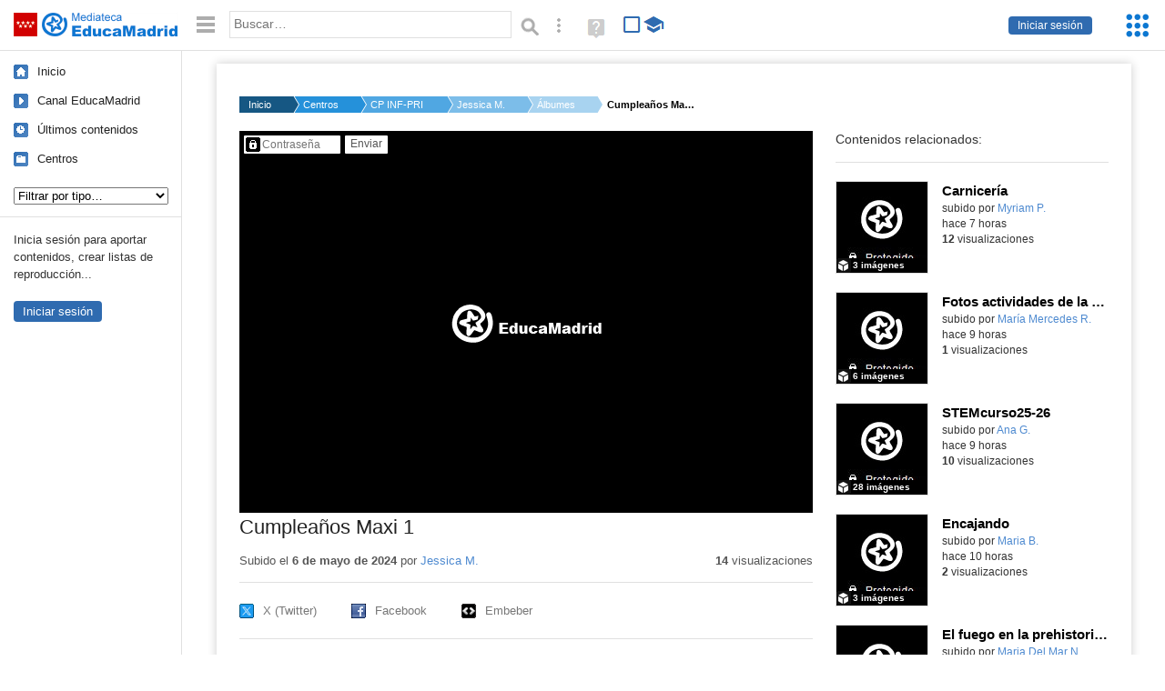

--- FILE ---
content_type: text/html; charset=UTF-8
request_url: https://mediateca.educa.madrid.org/album/g9f6igceaulrrygu
body_size: 32721
content:
<!DOCTYPE html>
<html lang="es">
<head><title>Cumpleaños Maxi 1 | Mediateca de EducaMadrid</title>
<meta name="viewport" content="width=device-width, initial-scale=1" />
<link rel="shortcut icon" href="/favicon.ico" type="image/x-icon" />
<meta http-equiv="Content-Type" content="text/html; charset=UTF-8" />
<meta name="description" content="Cumpleaños " /><meta name="keywords" content="Álbum, Jessica Madrid Escobar" />

<link rel="start" href="/" title="Página principal" />
<link rel="index" href="/" title="Página principal" />
<!--[if lt IE 9]><script type="text/javascript" src="/js/html5.js"></script><![endif]-->
<link rel="stylesheet" type="text/css" href="/css/styles.css?v=110707012026" />
<!--[if lt IE 9]><link rel="stylesheet" type="text/css" href="/css/styles_ieLT9.css" /><![endif]-->
<script src="https://mediateca.educa.madrid.org/js/jquery-1.11.3.min.js"></script>
<script>var projectPath = '/'</script>
<script src="/js/common.js?v=110707012026"></script>
<link rel="canonical" href="https://mediateca.educa.madrid.org/album/g9f6igceaulrrygu" />
<link href="https://mediateca.educa.madrid.org/imagen.php?id=g9f6igceaulrrygu&m=0&ext=.jpg" rel="image_src" /><meta name="twitter:card" content="summary_large_image" />
<meta name="twitter:creator" content="@educamadrid" />
<meta property="og:url" content="https://mediateca.educa.madrid.org/album/g9f6igceaulrrygu" />
<meta property="og:title" content="Cumpleaños Maxi 1 | Mediateca de EducaMadrid" />
<meta property="og:description" content="Cumpleaños " />
<meta property="og:image" content="https://mediateca.educa.madrid.org/imagen.php?id=g9f6igceaulrrygu&m=0&ext=.jpg" />

    </head>

</head>
<body class="play play-album"><script>EducaMadridHead.setBodyClass();</script>
	<div id="site">
		<p id="skipNav"><a href="#content" class="sr-av">Saltar navegación</a></p>
		<div id="header" class="autoclear">
			<p class="logo"><a href="/"><span class="sr-av">Mediateca de EducaMadrid</span></a></p>			
			<p class="links fs">
							<a href="#login" id="login-link" class="action fs" onclick="login.toggle();return false" hidden>Iniciar sesión</a>
				<script>
					(function() {
						function mostrarLogin() {
							var loginLink = document.getElementById("login-link");
							if (loginLink) {
								loginLink.hidden = false;
							}
						}

						if (document.readyState === "loading") {
							document.addEventListener("DOMContentLoaded", mostrarLogin);
						} else {
							mostrarLogin();
						}
					})();
				</script>
						</p>
									<div id="quick-browse">
				<form id="qb" action="/resultados" method="GET" onsubmit="return validation.search()">
				<div>
					<a href="#" id="nav-toggler" class="js-required hide" onclick="toggleNav(this);return false" title="Ocultar menú"><img src="/images/icons/menu.gif" width="22" height="22" alt="Menú" /></a>
					<label for="wb"><span class="sr-av">Palabra o frase: </span><input type="text" name="q" id="wb" title="Busca los t&eacute;rminos en todos los ficheros de la Mediateca" placeholder="Buscar&hellip;" value="" required /></label>
					<input type="image" name="submit" id="wb_submit" src="/images/icons/search.gif" alt="Buscar" />					
					<a href="/buscar" id="adv-search-link" class="fs" title="Búsqueda avanzada"><span class="sr-av">Búsqueda avanzada</span></a>
					<a href="/help/search.html" title="Ayuda para la búsqueda" id="search-help-link" target="_blank"><span class="sr-av">Ayuda (en ventana nueva)</span></a> 
				</div>
				</form>
				<div id="change-mode">		
					<form id="mediatecaModeForm" action="/album/g9f6igceaulrrygu" method="POST">
						<div>
																					<input type="hidden" name="mediatecaMode" value="normal" />
							<input type="image" class="educational-off" title="Activar el modo educativo (sólo contenidos educativos)" alt="Mostrando todos los contenidos. Haz clic para mostrar sólo contenidos educativos." src="/images/icons/search_all.png" />
													</div>
					</form>			
				</div>				
			</div>		
		</div>
		<div id="wrapper" class="autoclear">
			<div id="sidebar">
	<nav id="nav">
		<ul>			
			<li class="home"><a href="/">Inicio</a></li>
			<li class="canal-educamadrid"><a href="/usuario/educamadrid" title="Canal oficial de EducaMadrid">Canal EducaMadrid</a></li>
			<li class="last-contents"><a href="/resultados.php?ultimos=1">&Uacute;ltimos contenidos</a></li>			
				
			
			<li class="last-videos"><a href="/resultados.php?ultimos=1&amp;Type=1&amp;filters=false">Vídeos</a></li><li class="last-images"><a href="/resultados.php?ultimos=1&amp;Type=2&amp;filters=false">Imágenes</a></li><li class="last-audios"><a href="/resultados.php?ultimos=1&amp;Type=3&amp;filters=false">Audios</a></li><li class="d"><a href="/resultados.php?ultimos=1&amp;Type=8&amp;filters=false">Diseños 3D</a></li><li class="s"><a href="/resultados.php?ultimos=1&amp;Type=9&amp;filters=false">Scratch</a></li><li class="epub"><a href="/resultados.php?ultimos=1&amp;Type=11&amp;filters=false">Epub</a></li><li class="rutas"><a href="/resultados.php?ultimos=1&amp;Type=13&amp;filters=false">Rutas</a></li><li class="others"><a href="/resultados.php?ultimos=1&amp;Type=12&amp;filters=false">Documentos</a></li><li class="mapasmentales"><a href="/resultados.php?ultimos=1&amp;Type=14&amp;filters=false">Mapas mentales</a></li><li class="last-album"><a href="/resultados.php?ultimos=1&amp;Type=15&amp;filters=false">Álbumes</a></li><li class="last-codigos"><a href="/resultados.php?ultimos=1&amp;Type=16&amp;filters=false">Códigos</a></li><li class="last-videosinteractivos"><a href="/resultados.php?ultimos=1&amp;Type=17&amp;filters=false">Vídeos interactivos</a></li>		
			<li class="lists"><a href="/resultados.php?ultimos=1&amp;Type=4&amp;filters=false">Listas</a></li>
			<li class="cen"><a href="/centros">Centros</a></li>
					</ul>
	</nav>		<div class="block">
		<p>Inicia sesión para aportar contenidos, crear listas de reproducción...</p>
		<p><a href="#login" class="action" onclick="login.toggle();return false">Iniciar sesión</a></p>					
	</div>
	</div>
			<div id="content-wrapper">
						<div id="content" class="autoclear">
					    
			<div id="file-card">
				<ul class='breadcrumb'><li><a href='/'>Inicio</a></li><li><a href='/centros'>Centros</a></li><li><a href='/centro/cp.cristobalcolon.madrid'>CP INF-PRI CRISTOBAL COLON</a></li><li><a href='/usuario/jessica.madridescobar'>Jessica M.</a></li><li><a href='/usuario/jessica.madridescobar/albumes'>Álbumes</a></li><li><a href='#'>Cumpleaños Maxi 1</a></li></ul>	<div class="layout-2 autoclear">
		<div class="a">
		
		<form id="restrictedAccess" name="restrictedAccess" style="height:420px" method="POST">
			<div>
				<p>
					<label for="contentPassword" class="sr-av">Contenido protegido&hellip;</label>
					<input type="password" name="contentPassword" id="contentPassword" placeholder="Contraseña" />
					<input type="submit" value="Enviar" id="contentPasswordSubmit" />
					
				</p>
			</div>
		</form>
				<div class="desc">

								<h1>Cumpleaños Maxi 1</h1>
				
												<div id="file-main-actions">
					<p class="date">Subido el <strong> 6 de mayo de 2024</strong> por <a href="/usuario/jessica.madridescobar">Jessica M.</a></p>					<p class="view-no">
													<strong>14</strong> visualizaciones
											</p>
					<div class="interaction">	
												<ul class="actions-menu">
														<!--<li class="share"><a href="#share" onclick="fileCard.showTab('action-panel','share',this);return false" class="action-panel-link">Compartir</a></li>-->
														<li style="display:none;" class="geo"><a href="#geo" onclick="loadGoogleMap();fileCard.showTab('action-panel','geo',this);return false" class="action-panel-link">Ver en mapa</a></li>
													</ul>
					</div>
				</div>
												<div id="geo" class="js-hidden action-panel">
					<div id="map"></div>
										<script src="https://maps.googleapis.com/maps/api/js?v=3.exp&amp;sensor=false&amp;language=es&amp;key=AIzaSyBSl_RXDV0-O_lRIVSoWum4pyzEgE3L-L8"></script>
					<script>
						googleMapLoaded = false;
						function loadGoogleMap() {
							if (googleMapLoaded==true) return false;
							googleMapLoaded = true;
							var mapOptions = {
								zoom: 14,
								center: new google.maps.LatLng(,),
								mapTypeId: google.maps.MapTypeId.ROADMAP
							};
							map = new google.maps.Map(document.getElementById('map'),mapOptions);	
							var myLatlng = new google.maps.LatLng(,);
							var marker = new google.maps.Marker({
								map: map,
								position: myLatlng,
								icon: '/images/mapa/banderaV.gif'
							});
						}
						/*
						$(document).ready(function(){   
							//loadGoogleMap();
							$("#emphasized-menu a").eq(2).click(function(){ loadGoogleMap(); });
							$('#locate').click(function(){
								$('#relocateMap').fadeIn();
								return false;
							});
							googleMapLoaded = false;                            
						});
						*/
					</script>				
				</div><!-- /#geo -->
				
								<script>
					function toggleShareOptions(e) {
						var c = $('#share-content');
						if (e.className=="show") {
							e.className = "hide";
							c.show();
							$("#video-code").focus();
						} else {
							e.className = "show";
							c.hide();							
						}
					}
				</script>
				<div id="share">
					<div id="share-link" class="share-panel">	
									
						<ul id="social">
							<li class="twitter"><a href="https://twitter.com/intent/tweet?url=https://mediateca.educa.madrid.org/album/g9f6igceaulrrygu&amp;text=Cumplea%C3%B1os+Maxi+1&amp;via=educamadrid" title="Compartir en X (Twitter)"><span>X (Twitter)</span></a></li>
							<li class="facebook"><a href="https://facebook.com/sharer.php?u=https://mediateca.educa.madrid.org/album/g9f6igceaulrrygu" title="Compartir en Facebook"><span>Facebook</span></a></li>
														<li class="embed"><a href="#share-content" onclick="toggleShareOptions(this);return false" class="show" title="Obtener código para embeber o incrustar"><span>Embeber</span></a></li>							
							
						</ul>

											</div>
										<div id="share-content" class="share-panel">
						<label for="video-code" id="option">
							<span class="sr-av">Insertar: </span>
							<textarea style="width: 100%; height: 38px;" name="video-code" id="video-code" rows="1" cols="10" class="auto-select" readonly="readonly">&lt;iframe src="https://mediateca.educa.madrid.org/album/g9f6igceaulrrygu/fs" width="560" height="315" frameborder="0" scrolling="no" style="border:0;overflow:hidden" allowfullscreen&gt;&lt;/iframe&gt;</textarea>							Copia el código <strong>(Ctrl+C)</strong> para insertarlo en tus páginas.							
						</label>
											</div>
				</div>
				
				<div id="file-summary">Cumpleaños </div>			
				
				 <p class="js-required more-info"> 
											<p class="js-required more-info">
							<a href="#file-details" onclick="fileCard.toggleMore(this);return false;" class="more">Más información</a>
						</p>
					
				
				<div id="file-details" class="js-hidden">
					<dl>
						<dt>Subido por:</dt><dd><a href='/usuario/jessica.madridescobar'>Jessica M.</a></dd><dt class='row'>Licencia:</dt><dd class='license'><span class='license license-7'>Todos los derechos reservados</span></dd><dt>Visualizaciones:</dt><dd>14</dd><dt>Fecha:</dt><dd> 6 de mayo de 2024 - 20:33</dd><dt>Visibilidad: </dt><dd><div id='visibilidadtexto'>Clave</div></dd><dt>Centro: </dt><dd><a href='/centro/cp.cristobalcolon.madrid'>CP INF-PRI CRISTOBAL COLON</a></dd><dt>N&uacute;mero de im&aacute;genes:</dt><dd>6</dd>					
					</dl>				
				</div>
								
				<div id="same-author"><h2 class="tit">Del mismo autor&hellip;</h2><div id="results-sameAuthor"><ul class="files autoclear" id="type-15-list"><li class="list album-file pos-1 autoclear" ><a href="/album/gi54d45c9dx7glm6"><div class="thumbnail-wrapper"><span class="educational"></span><img src="https://mediateca.educa.madrid.org/imagen.php?id=gi54d45c9dx7glm6&amp;m=1&amp;type=15" alt="Carnicería"   style="z-index: 0; position: absolute; width:220px; height:auto;clip: rect(0px, 220px, 110px, 0); " class="--thumbnail"   /></div><h2 class="truncate">Carnicería </h2></a><div class="file-details"><span class="educational sr-av">Contenido educativo.</span> <span class="by">subido por <a href="/usuario/myriam.pintado/albumes" class="author">Myriam P.</a> </span><span class="size truncate">3 imágenes</span><span class="sr-av"> - </span><span class="date">hace 7 horas</span><span class="sep"> - </span><span class="file-views"><strong>12</strong> visualizaciones</span></div></li><li class="list album-file pos-2 autoclear" ><a href="/album/vuhzuxcc6ci7vkne"><div class="thumbnail-wrapper"><span class="educational"></span><img src="https://mediateca.educa.madrid.org/imagen.php?id=vuhzuxcc6ci7vkne&amp;m=1&amp;type=15" alt="Fotos actividades de la semana 1"   style="z-index: 0; position: absolute; width:220px; height:auto;clip: rect(0px, 220px, 110px, 0); " class="--thumbnail"   /></div><h2 class="truncate">Fotos actividades de la semana 1 </h2></a><div class="file-details"><span class="educational sr-av">Contenido educativo.</span> <span class="by">subido por <a href="/usuario/mrubio5/albumes" class="author">María Mercedes R.</a> </span><span class="size truncate">6 imágenes</span><span class="sr-av"> - </span><span class="date">hace 9 horas</span><span class="sep"> - </span><span class="file-views"><strong>1</strong> visualizaciones</span></div></li><li class="list album-file pos-3 autoclear" ><a href="/album/gl56g5182ok9o6k6"><div class="thumbnail-wrapper"><img src="https://mediateca.educa.madrid.org/imagen.php?id=gl56g5182ok9o6k6&amp;m=1&amp;type=15" alt="STEMcurso25-26"   style="z-index: 0; position: absolute; width:220px; height:auto;clip: rect(0px, 220px, 110px, 0); " class="--thumbnail"   /></div><h2 class="truncate">STEMcurso25-26 </h2></a><div class="file-details"><span class="by">subido por <a href="/usuario/agonzalez7/albumes" class="author">Ana G.</a> </span><span class="size truncate">28 imágenes</span><span class="sr-av"> - </span><span class="date">hace 9 horas</span><span class="sep"> - </span><span class="file-views"><strong>10</strong> visualizaciones</span></div></li><li class="list album-file pos-4 autoclear" ><a href="/album/lt58nv6gsjzojquf"><div class="thumbnail-wrapper"><img src="https://mediateca.educa.madrid.org/imagen.php?id=lt58nv6gsjzojquf&amp;m=1&amp;type=15" alt="Encajando"   style="z-index: 0; position: absolute; width:220px; height:auto;clip: rect(0px, 220px, 110px, 0); " class="--thumbnail"   /></div><h2 class="truncate">Encajando </h2></a><div class="file-details"><span class="by">subido por <a href="/usuario/mbernad/albumes" class="author">Maria B.</a> </span><span class="size truncate">3 imágenes</span><span class="sr-av"> - </span><span class="date">hace 10 horas</span><span class="sep"> - </span><span class="file-views"><strong>2</strong> visualizaciones</span></div></li><li class="list album-file pos-1 autoclear" ><a href="/album/c1c71smgh2ifjc27"><div class="thumbnail-wrapper"><img src="https://mediateca.educa.madrid.org/imagen.php?id=c1c71smgh2ifjc27&amp;m=1&amp;type=15" alt="El fuego en la prehistoria. La paz"   style="z-index: 0; position: absolute; width:220px; height:auto;clip: rect(0px, 220px, 110px, 0); " class="--thumbnail"   /></div><h2 class="truncate">El fuego en la prehistoria. La paz </h2></a><div class="file-details"><span class="by">subido por <a href="/usuario/mar.nunez/albumes" class="author">Maria Del Mar N.</a> </span><span class="size truncate">50 imágenes</span><span class="sr-av"> - </span><span class="date">hace 12 horas</span><span class="sep"> - </span><span class="file-views"><strong>5</strong> visualizaciones</span></div></li><li class="list album-file pos-2 autoclear" ><a href="/album/fbvjhbfyl4wvnn86"><div class="thumbnail-wrapper"><span class="educational"></span><img src="https://mediateca.educa.madrid.org/imagen.php?id=fbvjhbfyl4wvnn86&amp;m=1&amp;type=15" alt="Motivación proyecto arte"   style="z-index: 0; position: absolute; width:220px; height:auto;clip: rect(0px, 220px, 110px, 0); " class="--thumbnail"   /></div><h2 class="truncate">Motivación proyecto arte </h2></a><div class="file-details"><span class="educational sr-av">Contenido educativo.</span> <span class="by">subido por <a href="/usuario/carlota.villasante/albumes" class="author">Carlota V.</a> </span><span class="size truncate">37 imágenes</span><span class="sr-av"> - </span><span class="date">hace 12 horas</span><span class="sep"> - </span><span class="file-views"><strong>14</strong> visualizaciones</span></div></li><li class="list album-file pos-3 autoclear" ><a href="/album/kyvn9bt4h633agyb"><div class="thumbnail-wrapper"><img src="/imagen.php?id=404-error" alt="Día de San Ildefonso en el CEIP San Ildefonso"   style="z-index: 0; position: absolute; width:220px; height:auto;clip: rect(0px, 220px, 110px, 0); " class="--thumbnail"   /></div><h2 class="truncate">Día de San Ildefonso en el CEIP San Ildefonso </h2></a><div class="file-details"><span class="by">subido por <a href="/usuario/cristina.diezarcal/albumes" class="author">Cristina D.</a> </span><span class="size truncate">25 imágenes</span><span class="sr-av"> - </span><span class="date">hace 13 horas</span><span class="sep"> - </span><span class="file-views"><strong>18</strong> visualizaciones</span></div></li></ul></div><div id="pagination" class="autoclear"><p> <a href="./resultados" id="next" onclick="pagination.getMore(this,2,'results-sameAuthor');return false">Más resultados</a></p></div></div><p style="text-align:center;"><a href="/usuario/jessica.madridescobar/albumes" class="action">Ver más del mismo autor</a></p>			</div>
		</div>
		<aside class="b">
			<div id="side-results"><ul class="side-files autoclear" id="type-15-list"><li class="list album-file pos-1 autoclear" ><a href="/album/gi54d45c9dx7glm6"><div class="thumbnail-wrapper"><span class="educational"></span><img src="https://mediateca.educa.madrid.org/imagen.php?id=gi54d45c9dx7glm6&amp;m=1&amp;type=15" alt="Carnicería"   style="z-index: 0; position: absolute; width:220px; height:auto;left:-60px;clip: rect(0px, 220px, 110px, 0); " class="--thumbnail"   /></div><h2 class="truncate">Carnicería </h2></a><div class="file-details"><span class="educational sr-av">Contenido educativo.</span> <span class="by">subido por <a href="/usuario/myriam.pintado/albumes" class="author">Myriam P.</a> </span><span class="size truncate">3 imágenes</span><span class="sr-av"> - </span><br/><span class="date">hace 7 horas</span><span class="sep"> - </span><br/><span class="file-views"><strong>12</strong> visualizaciones</span></div></li><li class="list album-file pos-2 autoclear" ><a href="/album/vuhzuxcc6ci7vkne"><div class="thumbnail-wrapper"><span class="educational"></span><img src="https://mediateca.educa.madrid.org/imagen.php?id=vuhzuxcc6ci7vkne&amp;m=1&amp;type=15" alt="Fotos actividades de la semana 1"   style="z-index: 0; position: absolute; width:220px; height:auto;left:-60px;clip: rect(0px, 220px, 110px, 0); " class="--thumbnail"   /></div><h2 class="truncate">Fotos actividades de la semana 1 </h2></a><div class="file-details"><span class="educational sr-av">Contenido educativo.</span> <span class="by">subido por <a href="/usuario/mrubio5/albumes" class="author">María Mercedes R.</a> </span><span class="size truncate">6 imágenes</span><span class="sr-av"> - </span><br/><span class="date">hace 9 horas</span><span class="sep"> - </span><br/><span class="file-views"><strong>1</strong> visualizaciones</span></div></li><li class="list album-file pos-3 autoclear" ><a href="/album/gl56g5182ok9o6k6"><div class="thumbnail-wrapper"><img src="https://mediateca.educa.madrid.org/imagen.php?id=gl56g5182ok9o6k6&amp;m=1&amp;type=15" alt="STEMcurso25-26"   style="z-index: 0; position: absolute; width:220px; height:auto;left:-60px;clip: rect(0px, 220px, 110px, 0); " class="--thumbnail"   /></div><h2 class="truncate">STEMcurso25-26 </h2></a><div class="file-details"><span class="by">subido por <a href="/usuario/agonzalez7/albumes" class="author">Ana G.</a> </span><span class="size truncate">28 imágenes</span><span class="sr-av"> - </span><br/><span class="date">hace 9 horas</span><span class="sep"> - </span><br/><span class="file-views"><strong>10</strong> visualizaciones</span></div></li><li class="list album-file pos-4 autoclear" ><a href="/album/lt58nv6gsjzojquf"><div class="thumbnail-wrapper"><img src="https://mediateca.educa.madrid.org/imagen.php?id=lt58nv6gsjzojquf&amp;m=1&amp;type=15" alt="Encajando"   style="z-index: 0; position: absolute; width:220px; height:auto;left:-60px;clip: rect(0px, 220px, 110px, 0); " class="--thumbnail"   /></div><h2 class="truncate">Encajando </h2></a><div class="file-details"><span class="by">subido por <a href="/usuario/mbernad/albumes" class="author">Maria B.</a> </span><span class="size truncate">3 imágenes</span><span class="sr-av"> - </span><br/><span class="date">hace 10 horas</span><span class="sep"> - </span><br/><span class="file-views"><strong>2</strong> visualizaciones</span></div></li><li class="list album-file pos-1 autoclear" ><a href="/album/c1c71smgh2ifjc27"><div class="thumbnail-wrapper"><img src="https://mediateca.educa.madrid.org/imagen.php?id=c1c71smgh2ifjc27&amp;m=1&amp;type=15" alt="El fuego en la prehistoria. La paz"   style="z-index: 0; position: absolute; width:220px; height:auto;left:-60px;clip: rect(0px, 220px, 110px, 0); " class="--thumbnail"   /></div><h2 class="truncate">El fuego en la prehistoria. La paz </h2></a><div class="file-details"><span class="by">subido por <a href="/usuario/mar.nunez/albumes" class="author">Maria Del Mar N.</a> </span><span class="size truncate">50 imágenes</span><span class="sr-av"> - </span><br/><span class="date">hace 12 horas</span><span class="sep"> - </span><br/><span class="file-views"><strong>5</strong> visualizaciones</span></div></li><li class="list album-file pos-2 autoclear" ><a href="/album/fbvjhbfyl4wvnn86"><div class="thumbnail-wrapper"><span class="educational"></span><img src="https://mediateca.educa.madrid.org/imagen.php?id=fbvjhbfyl4wvnn86&amp;m=1&amp;type=15" alt="Motivación proyecto arte"   style="z-index: 0; position: absolute; width:220px; height:auto;left:-60px;clip: rect(0px, 220px, 110px, 0); " class="--thumbnail"   /></div><h2 class="truncate">Motivación proyecto arte </h2></a><div class="file-details"><span class="educational sr-av">Contenido educativo.</span> <span class="by">subido por <a href="/usuario/carlota.villasante/albumes" class="author">Carlota V.</a> </span><span class="size truncate">37 imágenes</span><span class="sr-av"> - </span><br/><span class="date">hace 12 horas</span><span class="sep"> - </span><br/><span class="file-views"><strong>14</strong> visualizaciones</span></div></li><li class="list album-file pos-3 autoclear" ><a href="/album/kyvn9bt4h633agyb"><div class="thumbnail-wrapper"><img src="/imagen.php?id=404-error" alt="Día de San Ildefonso en el CEIP San Ildefonso"   style="z-index: 0; position: absolute; width:220px; height:auto;left:-60px;clip: rect(0px, 220px, 110px, 0); " class="--thumbnail"   /></div><h2 class="truncate">Día de San Ildefonso en el CEIP San Ildefonso </h2></a><div class="file-details"><span class="by">subido por <a href="/usuario/cristina.diezarcal/albumes" class="author">Cristina D.</a> </span><span class="size truncate">25 imágenes</span><span class="sr-av"> - </span><br/><span class="date">hace 13 horas</span><span class="sep"> - </span><br/><span class="file-views"><strong>18</strong> visualizaciones</span></div></li><li class="list album-file pos-4 autoclear" ><a href="/album/ed8hokvwd6ct8xac"><div class="thumbnail-wrapper"><span class="educational"></span><img src="https://mediateca.educa.madrid.org/imagen.php?id=ed8hokvwd6ct8xac&amp;m=1&amp;type=15" alt="actividad de motivación Egipto"   style="z-index: 0; position: absolute; width:220px; height:auto;left:-60px;clip: rect(0px, 220px, 110px, 0); " class="--thumbnail"   /></div><h2 class="truncate">actividad de motivación Egipto </h2></a><div class="file-details"><span class="educational sr-av">Contenido educativo.</span> <span class="by">subido por <a href="/usuario/patricia.garciade/albumes" class="author">Patricia G.</a> </span><span class="size truncate">21 imágenes</span><span class="sr-av"> - </span><br/><span class="date">hace 15 horas</span><span class="sep"> - </span><br/><span class="file-views"><strong>28</strong> visualizaciones</span></div></li><li class="list album-file pos-1 autoclear" ><a href="/album/ks5j4o15b8dr23gs"><div class="thumbnail-wrapper"><span class="educational"></span><img src="https://mediateca.educa.madrid.org/imagen.php?id=ks5j4o15b8dr23gs&amp;m=1&amp;type=15" alt="Fotos actividades de la semana "   style="z-index: 0; position: absolute; width:220px; height:auto;left:-60px;clip: rect(0px, 220px, 110px, 0); " class="--thumbnail"   /></div><h2 class="truncate">Fotos actividades de la semana  </h2></a><div class="file-details"><span class="educational sr-av">Contenido educativo.</span> <span class="by">subido por <a href="/usuario/mrubio5/albumes" class="author">María Mercedes R.</a> </span><span class="size truncate">15 imágenes</span><span class="sr-av"> - </span><br/><span class="date">hace 15 horas</span><span class="sep"> - </span><br/><span class="file-views"><strong>2</strong> visualizaciones</span></div></li><li class="list album-file pos-2 autoclear" ><a href="/album/zngamx8l865tegye"><div class="thumbnail-wrapper"><span class="educational"></span><img src="https://mediateca.educa.madrid.org/imagen.php?id=zngamx8l865tegye&amp;m=1&amp;type=15" alt="AULA SENSORIAL"   style="z-index: 0; position: absolute; width:220px; height:auto;left:-60px;clip: rect(0px, 220px, 110px, 0); " class="--thumbnail"   /></div><h2 class="truncate">AULA SENSORIAL </h2></a><div class="file-details"><span class="educational sr-av">Contenido educativo.</span> <span class="by">subido por <a href="/usuario/laura.perezvisiedo/albumes" class="author">Laura P.</a> </span><span class="size truncate">17 imágenes</span><span class="sr-av"> - </span><br/><span class="date">hace 16 horas</span><span class="sep"> - </span><br/><span class="file-views"><strong>17</strong> visualizaciones</span></div></li><li class="list album-file pos-3 autoclear" ><a href="/album/es4x9g9qmekcyl9z"><div class="thumbnail-wrapper"><span class="educational"></span><img src="https://mediateca.educa.madrid.org/imagen.php?id=es4x9g9qmekcyl9z&amp;m=1&amp;type=15" alt="aula sensorial "   style="z-index: 0; position: absolute; width:220px; height:auto;left:-60px;clip: rect(0px, 220px, 110px, 0); " class="--thumbnail"   /></div><h2 class="truncate">aula sensorial  </h2></a><div class="file-details"><span class="educational sr-av">Contenido educativo.</span> <span class="by">subido por <a href="/usuario/laura.perezvisiedo/albumes" class="author">Laura P.</a> </span><span class="size truncate">17 imágenes</span><span class="sr-av"> - </span><br/><span class="date">hace 16 horas</span><span class="sep"> - </span><br/><span class="file-views"><strong>5</strong> visualizaciones</span></div></li><li class="list album-file pos-4 autoclear" ><a href="/album/qlqjf18wvr32j7m7"><div class="thumbnail-wrapper"><span class="educational"></span><img src="https://mediateca.educa.madrid.org/imagen.php?id=qlqjf18wvr32j7m7&amp;m=1&amp;type=15" alt="Museo Reina Sofía"   style="z-index: 0; position: absolute; width:220px; height:auto;left:-60px;clip: rect(0px, 220px, 110px, 0); " class="--thumbnail"   /></div><h2 class="truncate">Museo Reina Sofía </h2></a><div class="file-details"><span class="educational sr-av">Contenido educativo.</span> <span class="by">subido por <a href="/usuario/susana.seguraquero/albumes" class="author">Susana S.</a> </span><span class="size truncate">23 imágenes</span><span class="sr-av"> - </span><br/><span class="date">hace 22 horas</span><span class="sep"> - </span><br/><span class="file-views"><strong>13</strong> visualizaciones</span></div></li><li class="list album-file pos-1 autoclear" ><a href="/album/xbp1q7yi1221z77f"><div class="thumbnail-wrapper"><img src="/imagen.php?id=404-error" alt="Foto Egipto"   style="z-index: 0; position: absolute; width:220px; height:auto;left:-60px;clip: rect(0px, 220px, 110px, 0); " class="--thumbnail"   /></div><h2 class="truncate">Foto Egipto </h2></a><div class="file-details"><span class="by">subido por <a href="/usuario/carolina.lopez8/albumes" class="author">Carolina L.</a> </span><span class="size truncate">2 imágenes</span><span class="sr-av"> - </span><br/><span class="date">hace un dia</span><span class="sep"> - </span><br/><span class="file-views"><strong>8</strong> visualizaciones</span></div></li></ul></div>	
		</aside>		
		<script>
   /* VOTACION */ 
		$(function(){
		$(".stars-16").children("li").hover(function() 
			{ 
				$(this).parent().children("li").css('background-position','0 0'); 
				var a=$(this).parent().children("li").index($(this));
				if (!$(this).hasClass("voted")) $(this).parent().children("li").slice(0,a+1).css('background-position','0 -15px')
			},function() { $(this).parent().children("li").css('background-position','0 0'); });		
		
		/* click */
		$(".stars").children("li:not(.voted)").click(function() 
		{ 
			if (!$(this).hasClass("voted")) 
			{
				var li=$(this);
				var ul=$(this).closest("ul");
				
				var txt=ul.find("span").data("txtoriginal");
				var id=ul.data("id");
				var valor=li.data("vote");
				$(".voted_percent").css("width",100/5*valor+"%");
				
				$.getJSON( "/ajax.php", { id_content: id, voto: valor } )
				.done(function( json ) 
				{
					/* mostramos mensaje */
					ul.find("span").html(json.estado);
					/* actualizamos data */
					$("#resumenvotos").html(Math.round(json.value)+" sobre 5 basada en "+json.votes+" votos. <strong>Su voto ha sido recogido.</strong>");
					ul.find("span").data("txtoriginal",Math.round(json.value)+" sobre 5 basada en "+json.votes+" votos.");
					ul.addClass("ul_voted");
					ul.children("li").addClass("voted");
					/* cambiamos tamaño del div */
					var maximo_posible=5*json.votes;
					var porciento=json.suma*100/maximo_posible;
					porciento=porciento.toFixed(2);
					// var txt=ul.find(".voted_percent").css("width",porciento+"%");
					setTimeout(function() { ul.find("span").html(ul.find("span").data("txtoriginal")); }, 3000);
					// $( "voted_percent votes-16" ).width(porciento + '%')					
				})
				.fail(function( jqxhr, textStatus, error ) {
					var err = textStatus + ', ' + error;
					ul.find("span").text(err);
				});
			}
		});
	});	
	/* VOTACION */
	</script>
	</div>
	
			</div>
				
		<script>if (inIframe()) $('.maximized').css('background', '#FFF');</script>
			</div><!-- /#content -->
		<hr />
		<div id="emCommonFooter">
			<div class="content-wrapper">
				<p><a href="https://www.educa2.madrid.org/educamadrid/"><strong>EducaMadrid</strong></a>, Plataforma Educativa de la <a href="https://www.comunidad.madrid">Comunidad de Madrid</a></p>
			</div>
		</div>		
		<div id="footer">
			<ul>
				<li><a href="/accesibilidad">Accesibilidad</a></li>
				<li><a href="/mapa-web">Mapa<span class="hr-only"> web</span></a></li>
				<li><a href="/aviso-legal">Aviso<span class="hr-only"> legal</span></a></li>
				<li><a href="/contacto" rel="nofollow" id="contact-link">Contacto</a></li>
			</ul>
		</div>		
		</div><!-- /#content-wrapper -->
	</div><!-- /#wrapper -->
</div>
<div id="login" class="js-hidden">
	<div id="login-w">
		<form action='https://mediateca.educa.madrid.org/album/g9f6igceaulrrygu' method='post' id="login-form">
			<p><label for="nombreuser"><span>Usuario: </span><input type='text' size='15' maxlength='100' name='user' id='nombreuser' /></label></p>
			<p><label for="passuser"><span>Contrase&ntilde;a: </span><input type='password' size='15' maxlength='50' name='pass' id="passuser" /></label></p>
			<p class="submit">
				<input type="submit" name="enter" id="enter" value="Acceder" />
				<input type="button" name="doNotEnter" id="doNotEnter" value="Cancelar" onclick="login.toggle()" class="js-required" />
			</p>
		</form>
		<p id="who"><a href="http://www.educa2.madrid.org/educamadrid/" target="_blank">Plataforma Educativa EducaMadrid</a></p>
	</div>
</div>
<script>domIsLoaded()</script></body></html>